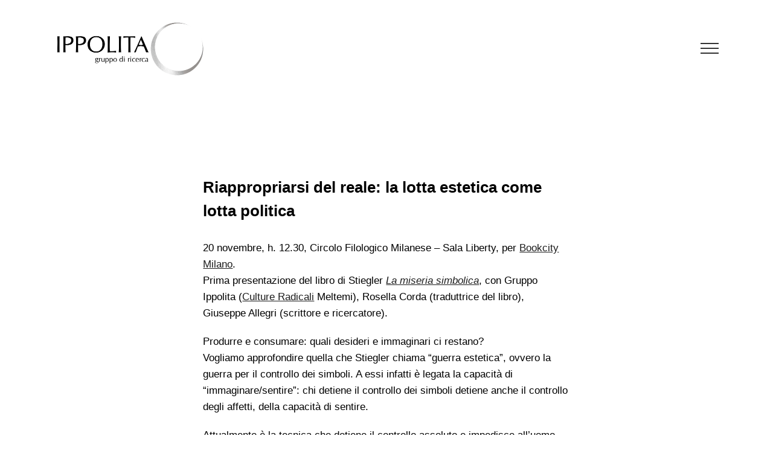

--- FILE ---
content_type: text/html; charset=UTF-8
request_url: https://www.ippolita.net/presentazione-stiegler-la-miseria-simbolica-bookcity/
body_size: 16903
content:
<!DOCTYPE html>
<html class="avada-html-layout-wide avada-html-header-position-top" lang="it-IT" prefix="og: http://ogp.me/ns# article: http://ogp.me/ns/article#" prefix="og: http://ogp.me/ns# fb: http://ogp.me/ns/fb#">
<head>
	<meta http-equiv="X-UA-Compatible" content="IE=edge" />
	<meta http-equiv="Content-Type" content="text/html; charset=utf-8"/>
	<meta name="viewport" content="width=device-width, initial-scale=1" />
	<meta name='robots' content='index, follow, max-image-preview:large, max-snippet:-1, max-video-preview:-1' />

	<!-- This site is optimized with the Yoast SEO plugin v26.8 - https://yoast.com/product/yoast-seo-wordpress/ -->
	<title>Presentazione Stiegler La miseria simbolica</title>
	<meta name="description" content="presentazione del libro di Stiegler La miseria simbolica, con Gruppo Ippolita. Produrre e consumare: quali desideri e immaginari ci restano?" />
	<link rel="canonical" href="https://www.ippolita.net/presentazione-stiegler-la-miseria-simbolica-bookcity/" />
	<meta property="og:locale" content="it_IT" />
	<meta property="og:type" content="article" />
	<meta property="og:title" content="Presentazione Stiegler La miseria simbolica" />
	<meta property="og:description" content="presentazione del libro di Stiegler La miseria simbolica, con Gruppo Ippolita. Produrre e consumare: quali desideri e immaginari ci restano?" />
	<meta property="og:url" content="https://www.ippolita.net/presentazione-stiegler-la-miseria-simbolica-bookcity/" />
	<meta property="og:site_name" content="Ippolita" />
	<meta property="article:publisher" content="https://www.facebook.com/perlerassegnadimateriali" />
	<meta property="article:published_time" content="2021-11-17T10:37:10+00:00" />
	<meta property="article:modified_time" content="2022-05-24T11:50:09+00:00" />
	<meta property="og:image" content="https://www.ippolita.net/wp-content/uploads/2021/11/COVER-cultura-stiegler-la-miseria-simbolica-500x750-1.jpg" />
	<meta property="og:image:width" content="500" />
	<meta property="og:image:height" content="750" />
	<meta property="og:image:type" content="image/jpeg" />
	<meta name="author" content="Ippolita" />
	<meta name="twitter:card" content="summary_large_image" />
	<meta name="twitter:label1" content="Scritto da" />
	<meta name="twitter:data1" content="Ippolita" />
	<meta name="twitter:label2" content="Tempo di lettura stimato" />
	<meta name="twitter:data2" content="2 minuti" />
	<script type="application/ld+json" class="yoast-schema-graph">{"@context":"https://schema.org","@graph":[{"@type":"Article","@id":"https://www.ippolita.net/presentazione-stiegler-la-miseria-simbolica-bookcity/#article","isPartOf":{"@id":"https://www.ippolita.net/presentazione-stiegler-la-miseria-simbolica-bookcity/"},"author":{"name":"Ippolita","@id":"https://www.ippolita.net/#/schema/person/e922c8554b02df4c9b2c4aee5a3479ec"},"headline":"Presentazione Stiegler La miseria simbolica. Sabato 20 Novembre, Bookcity, Circolo Filologico (2021)","datePublished":"2021-11-17T10:37:10+00:00","dateModified":"2022-05-24T11:50:09+00:00","mainEntityOfPage":{"@id":"https://www.ippolita.net/presentazione-stiegler-la-miseria-simbolica-bookcity/"},"wordCount":883,"commentCount":5,"publisher":{"@id":"https://www.ippolita.net/#organization"},"image":{"@id":"https://www.ippolita.net/presentazione-stiegler-la-miseria-simbolica-bookcity/#primaryimage"},"thumbnailUrl":"https://www.ippolita.net/wp-content/uploads/2021/11/COVER-cultura-stiegler-la-miseria-simbolica-500x750-1.jpg","keywords":["conduzione","conferenza","presentazione di altro autore"],"articleSection":["LEZIONI E INCONTRI"],"inLanguage":"it-IT","potentialAction":[{"@type":"CommentAction","name":"Comment","target":["https://www.ippolita.net/presentazione-stiegler-la-miseria-simbolica-bookcity/#respond"]}]},{"@type":"WebPage","@id":"https://www.ippolita.net/presentazione-stiegler-la-miseria-simbolica-bookcity/","url":"https://www.ippolita.net/presentazione-stiegler-la-miseria-simbolica-bookcity/","name":"Presentazione Stiegler La miseria simbolica","isPartOf":{"@id":"https://www.ippolita.net/#website"},"primaryImageOfPage":{"@id":"https://www.ippolita.net/presentazione-stiegler-la-miseria-simbolica-bookcity/#primaryimage"},"image":{"@id":"https://www.ippolita.net/presentazione-stiegler-la-miseria-simbolica-bookcity/#primaryimage"},"thumbnailUrl":"https://www.ippolita.net/wp-content/uploads/2021/11/COVER-cultura-stiegler-la-miseria-simbolica-500x750-1.jpg","datePublished":"2021-11-17T10:37:10+00:00","dateModified":"2022-05-24T11:50:09+00:00","description":"presentazione del libro di Stiegler La miseria simbolica, con Gruppo Ippolita. Produrre e consumare: quali desideri e immaginari ci restano?","breadcrumb":{"@id":"https://www.ippolita.net/presentazione-stiegler-la-miseria-simbolica-bookcity/#breadcrumb"},"inLanguage":"it-IT","potentialAction":[{"@type":"ReadAction","target":["https://www.ippolita.net/presentazione-stiegler-la-miseria-simbolica-bookcity/"]}]},{"@type":"ImageObject","inLanguage":"it-IT","@id":"https://www.ippolita.net/presentazione-stiegler-la-miseria-simbolica-bookcity/#primaryimage","url":"https://www.ippolita.net/wp-content/uploads/2021/11/COVER-cultura-stiegler-la-miseria-simbolica-500x750-1.jpg","contentUrl":"https://www.ippolita.net/wp-content/uploads/2021/11/COVER-cultura-stiegler-la-miseria-simbolica-500x750-1.jpg","width":500,"height":750,"caption":"Presentazione Stiegler La miseria simbolica gruppo ippolita"},{"@type":"BreadcrumbList","@id":"https://www.ippolita.net/presentazione-stiegler-la-miseria-simbolica-bookcity/#breadcrumb","itemListElement":[{"@type":"ListItem","position":1,"name":"Home","item":"https://www.ippolita.net/"},{"@type":"ListItem","position":2,"name":"Presentazione Stiegler La miseria simbolica. Sabato 20 Novembre, Bookcity, Circolo Filologico (2021)"}]},{"@type":"WebSite","@id":"https://www.ippolita.net/#website","url":"https://www.ippolita.net/","name":"Ippolita","description":"gruppo di ricerca indipendente","publisher":{"@id":"https://www.ippolita.net/#organization"},"potentialAction":[{"@type":"SearchAction","target":{"@type":"EntryPoint","urlTemplate":"https://www.ippolita.net/?s={search_term_string}"},"query-input":{"@type":"PropertyValueSpecification","valueRequired":true,"valueName":"search_term_string"}}],"inLanguage":"it-IT"},{"@type":"Organization","@id":"https://www.ippolita.net/#organization","name":"Ippolita","url":"https://www.ippolita.net/","logo":{"@type":"ImageObject","inLanguage":"it-IT","@id":"https://www.ippolita.net/#/schema/logo/image/","url":"https://beta.ippolita.net/wp-content/uploads/2019/11/logo5-copia.png","contentUrl":"https://beta.ippolita.net/wp-content/uploads/2019/11/logo5-copia.png","width":250,"height":98,"caption":"Ippolita"},"image":{"@id":"https://www.ippolita.net/#/schema/logo/image/"},"sameAs":["https://www.facebook.com/perlerassegnadimateriali","https://it.wikipedia.org/wiki/Ippolita_(gruppo)"]},{"@type":"Person","@id":"https://www.ippolita.net/#/schema/person/e922c8554b02df4c9b2c4aee5a3479ec","name":"Ippolita","image":{"@type":"ImageObject","inLanguage":"it-IT","@id":"https://www.ippolita.net/#/schema/person/image/","url":"https://secure.gravatar.com/avatar/434cf71cbb6999ddaf841cdd1c8d14202044a481fc6d3337f66b1ac9f4f326b5?s=96&d=mm&r=g","contentUrl":"https://secure.gravatar.com/avatar/434cf71cbb6999ddaf841cdd1c8d14202044a481fc6d3337f66b1ac9f4f326b5?s=96&d=mm&r=g","caption":"Ippolita"}}]}</script>
	<!-- / Yoast SEO plugin. -->


<link rel="alternate" type="application/rss+xml" title="Ippolita &raquo; Feed" href="https://www.ippolita.net/feed/" />
<link rel="alternate" type="application/rss+xml" title="Ippolita &raquo; Feed dei commenti" href="https://www.ippolita.net/comments/feed/" />
					<link rel="shortcut icon" href="https://www.ippolita.net/wp-content/uploads/2020/05/favicon2_1.png" type="image/x-icon" />
		
		
		
				<link rel="alternate" type="application/rss+xml" title="Ippolita &raquo; Presentazione Stiegler La miseria simbolica. Sabato 20 Novembre, Bookcity, Circolo Filologico (2021) Feed dei commenti" href="https://www.ippolita.net/presentazione-stiegler-la-miseria-simbolica-bookcity/feed/" />
<link rel="alternate" title="oEmbed (JSON)" type="application/json+oembed" href="https://www.ippolita.net/wp-json/oembed/1.0/embed?url=https%3A%2F%2Fwww.ippolita.net%2Fpresentazione-stiegler-la-miseria-simbolica-bookcity%2F" />
<link rel="alternate" title="oEmbed (XML)" type="text/xml+oembed" href="https://www.ippolita.net/wp-json/oembed/1.0/embed?url=https%3A%2F%2Fwww.ippolita.net%2Fpresentazione-stiegler-la-miseria-simbolica-bookcity%2F&#038;format=xml" />

		<meta property="og:title" content="Presentazione Stiegler La miseria simbolica. Sabato 20 Novembre, Bookcity, Circolo Filologico (2021)"/>
		<meta property="og:type" content="article"/>
		<meta property="og:url" content="https://www.ippolita.net/presentazione-stiegler-la-miseria-simbolica-bookcity/"/>
		<meta property="og:site_name" content="Ippolita"/>
		<meta property="og:description" content="Riappropriarsi del reale: la lotta estetica come lotta politica
20 novembre, h. 12.30, Circolo Filologico Milanese - Sala Liberty, per Bookcity Milano.
Prima presentazione del libro di Stiegler La miseria simbolica, con Gruppo Ippolita (Culture Radicali Meltemi), Rosella Corda (traduttrice del libro), Giuseppe Allegri (scrittore e ricercatore).

Produrre"/>

									<meta property="og:image" content="https://www.ippolita.net/wp-content/uploads/2021/11/COVER-cultura-stiegler-la-miseria-simbolica-500x750-1.jpg"/>
							<style id='wp-img-auto-sizes-contain-inline-css' type='text/css'>
img:is([sizes=auto i],[sizes^="auto," i]){contain-intrinsic-size:3000px 1500px}
/*# sourceURL=wp-img-auto-sizes-contain-inline-css */
</style>
<style id='wp-emoji-styles-inline-css' type='text/css'>

	img.wp-smiley, img.emoji {
		display: inline !important;
		border: none !important;
		box-shadow: none !important;
		height: 1em !important;
		width: 1em !important;
		margin: 0 0.07em !important;
		vertical-align: -0.1em !important;
		background: none !important;
		padding: 0 !important;
	}
/*# sourceURL=wp-emoji-styles-inline-css */
</style>
<style id='classic-theme-styles-inline-css' type='text/css'>
/*! This file is auto-generated */
.wp-block-button__link{color:#fff;background-color:#32373c;border-radius:9999px;box-shadow:none;text-decoration:none;padding:calc(.667em + 2px) calc(1.333em + 2px);font-size:1.125em}.wp-block-file__button{background:#32373c;color:#fff;text-decoration:none}
/*# sourceURL=/wp-includes/css/classic-themes.min.css */
</style>
<link rel="stylesheet" href="https://www.ippolita.net/wp-content/cache/minify/f6dbf.css" media="all" />

<script src="https://www.ippolita.net/wp-content/cache/minify/818c0.js"></script>


<link rel="https://api.w.org/" href="https://www.ippolita.net/wp-json/" /><link rel="alternate" title="JSON" type="application/json" href="https://www.ippolita.net/wp-json/wp/v2/posts/3858" /><link rel="EditURI" type="application/rsd+xml" title="RSD" href="https://www.ippolita.net/xmlrpc.php?rsd" />
<meta name="generator" content="WordPress 6.9" />
<link rel='shortlink' href='https://www.ippolita.net/?p=3858' />
<meta property="og:title" name="og:title" content="Presentazione Stiegler La miseria simbolica. Sabato 20 Novembre, Bookcity, Circolo Filologico (2021)" />
<meta property="og:type" name="og:type" content="article" />
<meta property="og:image" name="og:image" content="https://www.ippolita.net/wp-content/uploads/2021/11/COVER-cultura-stiegler-la-miseria-simbolica-500x750-1.jpg" />
<meta property="og:url" name="og:url" content="https://www.ippolita.net/presentazione-stiegler-la-miseria-simbolica-bookcity/" />
<meta property="og:locale" name="og:locale" content="it_IT" />
<meta property="og:site_name" name="og:site_name" content="Ippolita" />
<meta property="twitter:card" name="twitter:card" content="summary_large_image" />
<meta property="article:tag" name="article:tag" content="conduzione" />
<meta property="article:tag" name="article:tag" content="conferenza" />
<meta property="article:tag" name="article:tag" content="presentazione di altro autore" />
<meta property="article:section" name="article:section" content="LEZIONI E INCONTRI" />
<meta property="article:published_time" name="article:published_time" content="2021-11-17T11:37:10+01:00" />
<meta property="article:modified_time" name="article:modified_time" content="2022-05-24T13:50:09+02:00" />
<meta property="article:author" name="article:author" content="https://www.ippolita.net/author/serpente/" />
<style type="text/css" id="css-fb-visibility">@media screen and (max-width: 640px){.fusion-no-small-visibility{display:none !important;}body:not(.fusion-builder-ui-wireframe) .sm-text-align-center{text-align:center !important;}body:not(.fusion-builder-ui-wireframe) .sm-text-align-left{text-align:left !important;}body:not(.fusion-builder-ui-wireframe) .sm-text-align-right{text-align:right !important;}body:not(.fusion-builder-ui-wireframe) .sm-flex-align-center{justify-content:center !important;}body:not(.fusion-builder-ui-wireframe) .sm-flex-align-flex-start{justify-content:flex-start !important;}body:not(.fusion-builder-ui-wireframe) .sm-flex-align-flex-end{justify-content:flex-end !important;}body:not(.fusion-builder-ui-wireframe) .sm-mx-auto{margin-left:auto !important;margin-right:auto !important;}body:not(.fusion-builder-ui-wireframe) .sm-ml-auto{margin-left:auto !important;}body:not(.fusion-builder-ui-wireframe) .sm-mr-auto{margin-right:auto !important;}body:not(.fusion-builder-ui-wireframe) .fusion-absolute-position-small{position:absolute;top:auto;width:100%;}}@media screen and (min-width: 641px) and (max-width: 1024px){.fusion-no-medium-visibility{display:none !important;}body:not(.fusion-builder-ui-wireframe) .md-text-align-center{text-align:center !important;}body:not(.fusion-builder-ui-wireframe) .md-text-align-left{text-align:left !important;}body:not(.fusion-builder-ui-wireframe) .md-text-align-right{text-align:right !important;}body:not(.fusion-builder-ui-wireframe) .md-flex-align-center{justify-content:center !important;}body:not(.fusion-builder-ui-wireframe) .md-flex-align-flex-start{justify-content:flex-start !important;}body:not(.fusion-builder-ui-wireframe) .md-flex-align-flex-end{justify-content:flex-end !important;}body:not(.fusion-builder-ui-wireframe) .md-mx-auto{margin-left:auto !important;margin-right:auto !important;}body:not(.fusion-builder-ui-wireframe) .md-ml-auto{margin-left:auto !important;}body:not(.fusion-builder-ui-wireframe) .md-mr-auto{margin-right:auto !important;}body:not(.fusion-builder-ui-wireframe) .fusion-absolute-position-medium{position:absolute;top:auto;width:100%;}}@media screen and (min-width: 1025px){.fusion-no-large-visibility{display:none !important;}body:not(.fusion-builder-ui-wireframe) .lg-text-align-center{text-align:center !important;}body:not(.fusion-builder-ui-wireframe) .lg-text-align-left{text-align:left !important;}body:not(.fusion-builder-ui-wireframe) .lg-text-align-right{text-align:right !important;}body:not(.fusion-builder-ui-wireframe) .lg-flex-align-center{justify-content:center !important;}body:not(.fusion-builder-ui-wireframe) .lg-flex-align-flex-start{justify-content:flex-start !important;}body:not(.fusion-builder-ui-wireframe) .lg-flex-align-flex-end{justify-content:flex-end !important;}body:not(.fusion-builder-ui-wireframe) .lg-mx-auto{margin-left:auto !important;margin-right:auto !important;}body:not(.fusion-builder-ui-wireframe) .lg-ml-auto{margin-left:auto !important;}body:not(.fusion-builder-ui-wireframe) .lg-mr-auto{margin-right:auto !important;}body:not(.fusion-builder-ui-wireframe) .fusion-absolute-position-large{position:absolute;top:auto;width:100%;}}</style><style type="text/css">.recentcomments a{display:inline !important;padding:0 !important;margin:0 !important;}</style><style type="text/css" id="custom-background-css">
body.custom-background { background-color: #ffffff; }
</style>
			<style type="text/css" id="wp-custom-css">
			body {
    color: #000;
}

#reviews #comments > h2, #wrapper .meta, .fusion-blog-timeline-layout .fusion-timeline-date, .fusion-main-menu .fusion-custom-menu-item-contents, .fusion-rollover .price .amount, .post .post-content, .post-content blockquote, .project-content .project-info h4, .review blockquote div, .search input, .sidebar .jtwt, .sidebar .widget .recentcomments, .sidebar .widget_archive li, .sidebar .widget_categories li, .sidebar .widget_layered_nav li, .sidebar .widget_links li, .sidebar .widget_meta li, .sidebar .widget_nav_menu li, .sidebar .widget_pages li, .sidebar .widget_product_categories li, .sidebar .widget_recent_entries li, .title-row, body {
    color: #000;
}

article a {
	text-decoration:underline !important;
}		</style>
				<script type="text/javascript">
			var doc = document.documentElement;
			doc.setAttribute( 'data-useragent', navigator.userAgent );
		</script>
		
	<style id='global-styles-inline-css' type='text/css'>
:root{--wp--preset--aspect-ratio--square: 1;--wp--preset--aspect-ratio--4-3: 4/3;--wp--preset--aspect-ratio--3-4: 3/4;--wp--preset--aspect-ratio--3-2: 3/2;--wp--preset--aspect-ratio--2-3: 2/3;--wp--preset--aspect-ratio--16-9: 16/9;--wp--preset--aspect-ratio--9-16: 9/16;--wp--preset--color--black: #000000;--wp--preset--color--cyan-bluish-gray: #abb8c3;--wp--preset--color--white: #ffffff;--wp--preset--color--pale-pink: #f78da7;--wp--preset--color--vivid-red: #cf2e2e;--wp--preset--color--luminous-vivid-orange: #ff6900;--wp--preset--color--luminous-vivid-amber: #fcb900;--wp--preset--color--light-green-cyan: #7bdcb5;--wp--preset--color--vivid-green-cyan: #00d084;--wp--preset--color--pale-cyan-blue: #8ed1fc;--wp--preset--color--vivid-cyan-blue: #0693e3;--wp--preset--color--vivid-purple: #9b51e0;--wp--preset--gradient--vivid-cyan-blue-to-vivid-purple: linear-gradient(135deg,rgb(6,147,227) 0%,rgb(155,81,224) 100%);--wp--preset--gradient--light-green-cyan-to-vivid-green-cyan: linear-gradient(135deg,rgb(122,220,180) 0%,rgb(0,208,130) 100%);--wp--preset--gradient--luminous-vivid-amber-to-luminous-vivid-orange: linear-gradient(135deg,rgb(252,185,0) 0%,rgb(255,105,0) 100%);--wp--preset--gradient--luminous-vivid-orange-to-vivid-red: linear-gradient(135deg,rgb(255,105,0) 0%,rgb(207,46,46) 100%);--wp--preset--gradient--very-light-gray-to-cyan-bluish-gray: linear-gradient(135deg,rgb(238,238,238) 0%,rgb(169,184,195) 100%);--wp--preset--gradient--cool-to-warm-spectrum: linear-gradient(135deg,rgb(74,234,220) 0%,rgb(151,120,209) 20%,rgb(207,42,186) 40%,rgb(238,44,130) 60%,rgb(251,105,98) 80%,rgb(254,248,76) 100%);--wp--preset--gradient--blush-light-purple: linear-gradient(135deg,rgb(255,206,236) 0%,rgb(152,150,240) 100%);--wp--preset--gradient--blush-bordeaux: linear-gradient(135deg,rgb(254,205,165) 0%,rgb(254,45,45) 50%,rgb(107,0,62) 100%);--wp--preset--gradient--luminous-dusk: linear-gradient(135deg,rgb(255,203,112) 0%,rgb(199,81,192) 50%,rgb(65,88,208) 100%);--wp--preset--gradient--pale-ocean: linear-gradient(135deg,rgb(255,245,203) 0%,rgb(182,227,212) 50%,rgb(51,167,181) 100%);--wp--preset--gradient--electric-grass: linear-gradient(135deg,rgb(202,248,128) 0%,rgb(113,206,126) 100%);--wp--preset--gradient--midnight: linear-gradient(135deg,rgb(2,3,129) 0%,rgb(40,116,252) 100%);--wp--preset--font-size--small: 12.75px;--wp--preset--font-size--medium: 20px;--wp--preset--font-size--large: 25.5px;--wp--preset--font-size--x-large: 42px;--wp--preset--font-size--normal: 17px;--wp--preset--font-size--xlarge: 34px;--wp--preset--font-size--huge: 51px;--wp--preset--spacing--20: 0.44rem;--wp--preset--spacing--30: 0.67rem;--wp--preset--spacing--40: 1rem;--wp--preset--spacing--50: 1.5rem;--wp--preset--spacing--60: 2.25rem;--wp--preset--spacing--70: 3.38rem;--wp--preset--spacing--80: 5.06rem;--wp--preset--shadow--natural: 6px 6px 9px rgba(0, 0, 0, 0.2);--wp--preset--shadow--deep: 12px 12px 50px rgba(0, 0, 0, 0.4);--wp--preset--shadow--sharp: 6px 6px 0px rgba(0, 0, 0, 0.2);--wp--preset--shadow--outlined: 6px 6px 0px -3px rgb(255, 255, 255), 6px 6px rgb(0, 0, 0);--wp--preset--shadow--crisp: 6px 6px 0px rgb(0, 0, 0);}:where(.is-layout-flex){gap: 0.5em;}:where(.is-layout-grid){gap: 0.5em;}body .is-layout-flex{display: flex;}.is-layout-flex{flex-wrap: wrap;align-items: center;}.is-layout-flex > :is(*, div){margin: 0;}body .is-layout-grid{display: grid;}.is-layout-grid > :is(*, div){margin: 0;}:where(.wp-block-columns.is-layout-flex){gap: 2em;}:where(.wp-block-columns.is-layout-grid){gap: 2em;}:where(.wp-block-post-template.is-layout-flex){gap: 1.25em;}:where(.wp-block-post-template.is-layout-grid){gap: 1.25em;}.has-black-color{color: var(--wp--preset--color--black) !important;}.has-cyan-bluish-gray-color{color: var(--wp--preset--color--cyan-bluish-gray) !important;}.has-white-color{color: var(--wp--preset--color--white) !important;}.has-pale-pink-color{color: var(--wp--preset--color--pale-pink) !important;}.has-vivid-red-color{color: var(--wp--preset--color--vivid-red) !important;}.has-luminous-vivid-orange-color{color: var(--wp--preset--color--luminous-vivid-orange) !important;}.has-luminous-vivid-amber-color{color: var(--wp--preset--color--luminous-vivid-amber) !important;}.has-light-green-cyan-color{color: var(--wp--preset--color--light-green-cyan) !important;}.has-vivid-green-cyan-color{color: var(--wp--preset--color--vivid-green-cyan) !important;}.has-pale-cyan-blue-color{color: var(--wp--preset--color--pale-cyan-blue) !important;}.has-vivid-cyan-blue-color{color: var(--wp--preset--color--vivid-cyan-blue) !important;}.has-vivid-purple-color{color: var(--wp--preset--color--vivid-purple) !important;}.has-black-background-color{background-color: var(--wp--preset--color--black) !important;}.has-cyan-bluish-gray-background-color{background-color: var(--wp--preset--color--cyan-bluish-gray) !important;}.has-white-background-color{background-color: var(--wp--preset--color--white) !important;}.has-pale-pink-background-color{background-color: var(--wp--preset--color--pale-pink) !important;}.has-vivid-red-background-color{background-color: var(--wp--preset--color--vivid-red) !important;}.has-luminous-vivid-orange-background-color{background-color: var(--wp--preset--color--luminous-vivid-orange) !important;}.has-luminous-vivid-amber-background-color{background-color: var(--wp--preset--color--luminous-vivid-amber) !important;}.has-light-green-cyan-background-color{background-color: var(--wp--preset--color--light-green-cyan) !important;}.has-vivid-green-cyan-background-color{background-color: var(--wp--preset--color--vivid-green-cyan) !important;}.has-pale-cyan-blue-background-color{background-color: var(--wp--preset--color--pale-cyan-blue) !important;}.has-vivid-cyan-blue-background-color{background-color: var(--wp--preset--color--vivid-cyan-blue) !important;}.has-vivid-purple-background-color{background-color: var(--wp--preset--color--vivid-purple) !important;}.has-black-border-color{border-color: var(--wp--preset--color--black) !important;}.has-cyan-bluish-gray-border-color{border-color: var(--wp--preset--color--cyan-bluish-gray) !important;}.has-white-border-color{border-color: var(--wp--preset--color--white) !important;}.has-pale-pink-border-color{border-color: var(--wp--preset--color--pale-pink) !important;}.has-vivid-red-border-color{border-color: var(--wp--preset--color--vivid-red) !important;}.has-luminous-vivid-orange-border-color{border-color: var(--wp--preset--color--luminous-vivid-orange) !important;}.has-luminous-vivid-amber-border-color{border-color: var(--wp--preset--color--luminous-vivid-amber) !important;}.has-light-green-cyan-border-color{border-color: var(--wp--preset--color--light-green-cyan) !important;}.has-vivid-green-cyan-border-color{border-color: var(--wp--preset--color--vivid-green-cyan) !important;}.has-pale-cyan-blue-border-color{border-color: var(--wp--preset--color--pale-cyan-blue) !important;}.has-vivid-cyan-blue-border-color{border-color: var(--wp--preset--color--vivid-cyan-blue) !important;}.has-vivid-purple-border-color{border-color: var(--wp--preset--color--vivid-purple) !important;}.has-vivid-cyan-blue-to-vivid-purple-gradient-background{background: var(--wp--preset--gradient--vivid-cyan-blue-to-vivid-purple) !important;}.has-light-green-cyan-to-vivid-green-cyan-gradient-background{background: var(--wp--preset--gradient--light-green-cyan-to-vivid-green-cyan) !important;}.has-luminous-vivid-amber-to-luminous-vivid-orange-gradient-background{background: var(--wp--preset--gradient--luminous-vivid-amber-to-luminous-vivid-orange) !important;}.has-luminous-vivid-orange-to-vivid-red-gradient-background{background: var(--wp--preset--gradient--luminous-vivid-orange-to-vivid-red) !important;}.has-very-light-gray-to-cyan-bluish-gray-gradient-background{background: var(--wp--preset--gradient--very-light-gray-to-cyan-bluish-gray) !important;}.has-cool-to-warm-spectrum-gradient-background{background: var(--wp--preset--gradient--cool-to-warm-spectrum) !important;}.has-blush-light-purple-gradient-background{background: var(--wp--preset--gradient--blush-light-purple) !important;}.has-blush-bordeaux-gradient-background{background: var(--wp--preset--gradient--blush-bordeaux) !important;}.has-luminous-dusk-gradient-background{background: var(--wp--preset--gradient--luminous-dusk) !important;}.has-pale-ocean-gradient-background{background: var(--wp--preset--gradient--pale-ocean) !important;}.has-electric-grass-gradient-background{background: var(--wp--preset--gradient--electric-grass) !important;}.has-midnight-gradient-background{background: var(--wp--preset--gradient--midnight) !important;}.has-small-font-size{font-size: var(--wp--preset--font-size--small) !important;}.has-medium-font-size{font-size: var(--wp--preset--font-size--medium) !important;}.has-large-font-size{font-size: var(--wp--preset--font-size--large) !important;}.has-x-large-font-size{font-size: var(--wp--preset--font-size--x-large) !important;}
/*# sourceURL=global-styles-inline-css */
</style>
<style id='wp-block-library-inline-css' type='text/css'>
:root{--wp-block-synced-color:#7a00df;--wp-block-synced-color--rgb:122,0,223;--wp-bound-block-color:var(--wp-block-synced-color);--wp-editor-canvas-background:#ddd;--wp-admin-theme-color:#007cba;--wp-admin-theme-color--rgb:0,124,186;--wp-admin-theme-color-darker-10:#006ba1;--wp-admin-theme-color-darker-10--rgb:0,107,160.5;--wp-admin-theme-color-darker-20:#005a87;--wp-admin-theme-color-darker-20--rgb:0,90,135;--wp-admin-border-width-focus:2px}@media (min-resolution:192dpi){:root{--wp-admin-border-width-focus:1.5px}}.wp-element-button{cursor:pointer}:root .has-very-light-gray-background-color{background-color:#eee}:root .has-very-dark-gray-background-color{background-color:#313131}:root .has-very-light-gray-color{color:#eee}:root .has-very-dark-gray-color{color:#313131}:root .has-vivid-green-cyan-to-vivid-cyan-blue-gradient-background{background:linear-gradient(135deg,#00d084,#0693e3)}:root .has-purple-crush-gradient-background{background:linear-gradient(135deg,#34e2e4,#4721fb 50%,#ab1dfe)}:root .has-hazy-dawn-gradient-background{background:linear-gradient(135deg,#faaca8,#dad0ec)}:root .has-subdued-olive-gradient-background{background:linear-gradient(135deg,#fafae1,#67a671)}:root .has-atomic-cream-gradient-background{background:linear-gradient(135deg,#fdd79a,#004a59)}:root .has-nightshade-gradient-background{background:linear-gradient(135deg,#330968,#31cdcf)}:root .has-midnight-gradient-background{background:linear-gradient(135deg,#020381,#2874fc)}:root{--wp--preset--font-size--normal:16px;--wp--preset--font-size--huge:42px}.has-regular-font-size{font-size:1em}.has-larger-font-size{font-size:2.625em}.has-normal-font-size{font-size:var(--wp--preset--font-size--normal)}.has-huge-font-size{font-size:var(--wp--preset--font-size--huge)}.has-text-align-center{text-align:center}.has-text-align-left{text-align:left}.has-text-align-right{text-align:right}.has-fit-text{white-space:nowrap!important}#end-resizable-editor-section{display:none}.aligncenter{clear:both}.items-justified-left{justify-content:flex-start}.items-justified-center{justify-content:center}.items-justified-right{justify-content:flex-end}.items-justified-space-between{justify-content:space-between}.screen-reader-text{border:0;clip-path:inset(50%);height:1px;margin:-1px;overflow:hidden;padding:0;position:absolute;width:1px;word-wrap:normal!important}.screen-reader-text:focus{background-color:#ddd;clip-path:none;color:#444;display:block;font-size:1em;height:auto;left:5px;line-height:normal;padding:15px 23px 14px;text-decoration:none;top:5px;width:auto;z-index:100000}html :where(.has-border-color){border-style:solid}html :where([style*=border-top-color]){border-top-style:solid}html :where([style*=border-right-color]){border-right-style:solid}html :where([style*=border-bottom-color]){border-bottom-style:solid}html :where([style*=border-left-color]){border-left-style:solid}html :where([style*=border-width]){border-style:solid}html :where([style*=border-top-width]){border-top-style:solid}html :where([style*=border-right-width]){border-right-style:solid}html :where([style*=border-bottom-width]){border-bottom-style:solid}html :where([style*=border-left-width]){border-left-style:solid}html :where(img[class*=wp-image-]){height:auto;max-width:100%}:where(figure){margin:0 0 1em}html :where(.is-position-sticky){--wp-admin--admin-bar--position-offset:var(--wp-admin--admin-bar--height,0px)}@media screen and (max-width:600px){html :where(.is-position-sticky){--wp-admin--admin-bar--position-offset:0px}}
/*wp_block_styles_on_demand_placeholder:6971223d1c52f*/
/*# sourceURL=wp-block-library-inline-css */
</style>
<style id='wp-block-library-theme-inline-css' type='text/css'>
.wp-block-audio :where(figcaption){color:#555;font-size:13px;text-align:center}.is-dark-theme .wp-block-audio :where(figcaption){color:#ffffffa6}.wp-block-audio{margin:0 0 1em}.wp-block-code{border:1px solid #ccc;border-radius:4px;font-family:Menlo,Consolas,monaco,monospace;padding:.8em 1em}.wp-block-embed :where(figcaption){color:#555;font-size:13px;text-align:center}.is-dark-theme .wp-block-embed :where(figcaption){color:#ffffffa6}.wp-block-embed{margin:0 0 1em}.blocks-gallery-caption{color:#555;font-size:13px;text-align:center}.is-dark-theme .blocks-gallery-caption{color:#ffffffa6}:root :where(.wp-block-image figcaption){color:#555;font-size:13px;text-align:center}.is-dark-theme :root :where(.wp-block-image figcaption){color:#ffffffa6}.wp-block-image{margin:0 0 1em}.wp-block-pullquote{border-bottom:4px solid;border-top:4px solid;color:currentColor;margin-bottom:1.75em}.wp-block-pullquote :where(cite),.wp-block-pullquote :where(footer),.wp-block-pullquote__citation{color:currentColor;font-size:.8125em;font-style:normal;text-transform:uppercase}.wp-block-quote{border-left:.25em solid;margin:0 0 1.75em;padding-left:1em}.wp-block-quote cite,.wp-block-quote footer{color:currentColor;font-size:.8125em;font-style:normal;position:relative}.wp-block-quote:where(.has-text-align-right){border-left:none;border-right:.25em solid;padding-left:0;padding-right:1em}.wp-block-quote:where(.has-text-align-center){border:none;padding-left:0}.wp-block-quote.is-large,.wp-block-quote.is-style-large,.wp-block-quote:where(.is-style-plain){border:none}.wp-block-search .wp-block-search__label{font-weight:700}.wp-block-search__button{border:1px solid #ccc;padding:.375em .625em}:where(.wp-block-group.has-background){padding:1.25em 2.375em}.wp-block-separator.has-css-opacity{opacity:.4}.wp-block-separator{border:none;border-bottom:2px solid;margin-left:auto;margin-right:auto}.wp-block-separator.has-alpha-channel-opacity{opacity:1}.wp-block-separator:not(.is-style-wide):not(.is-style-dots){width:100px}.wp-block-separator.has-background:not(.is-style-dots){border-bottom:none;height:1px}.wp-block-separator.has-background:not(.is-style-wide):not(.is-style-dots){height:2px}.wp-block-table{margin:0 0 1em}.wp-block-table td,.wp-block-table th{word-break:normal}.wp-block-table :where(figcaption){color:#555;font-size:13px;text-align:center}.is-dark-theme .wp-block-table :where(figcaption){color:#ffffffa6}.wp-block-video :where(figcaption){color:#555;font-size:13px;text-align:center}.is-dark-theme .wp-block-video :where(figcaption){color:#ffffffa6}.wp-block-video{margin:0 0 1em}:root :where(.wp-block-template-part.has-background){margin-bottom:0;margin-top:0;padding:1.25em 2.375em}
/*# sourceURL=/wp-includes/css/dist/block-library/theme.min.css */
</style>
</head>

<body class="wp-singular post-template-default single single-post postid-3858 single-format-standard custom-background wp-theme-Avada fusion-image-hovers fusion-pagination-sizing fusion-button_type-flat fusion-button_span-no fusion-button_gradient-linear avada-image-rollover-circle-yes avada-image-rollover-no fusion-body ltr fusion-sticky-header no-mobile-slidingbar no-mobile-totop avada-has-rev-slider-styles fusion-disable-outline fusion-sub-menu-fade mobile-logo-pos-center layout-wide-mode avada-has-boxed-modal-shadow-none layout-scroll-offset-full avada-has-zero-margin-offset-top fusion-top-header menu-text-align-center mobile-menu-design-modern fusion-show-pagination-text fusion-header-layout-v6 avada-responsive avada-footer-fx-none avada-menu-highlight-style-bar fusion-search-form-classic fusion-main-menu-search-overlay fusion-avatar-square avada-sticky-shrinkage avada-dropdown-styles avada-blog-layout-grid avada-blog-archive-layout-medium avada-header-shadow-no avada-menu-icon-position-left avada-has-megamenu-shadow avada-has-mainmenu-dropdown-divider avada-has-breadcrumb-mobile-hidden avada-has-titlebar-bar_and_content avada-header-top-bg-not-opaque avada-content-bg-not-opaque avada-has-pagination-padding avada-flyout-menu-direction-fade avada-ec-views-v1" >
		<a class="skip-link screen-reader-text" href="#content">Salta al contenuto</a>

	<div id="boxed-wrapper">
		<div class="fusion-sides-frame"></div>
		<div id="wrapper" class="fusion-wrapper">
			<div id="home" style="position:relative;top:-1px;"></div>
			
				
			<header class="fusion-header-wrapper">
				<div class="fusion-header-v6 fusion-logo-alignment fusion-logo-center fusion-sticky-menu- fusion-sticky-logo-1 fusion-mobile-logo-1  fusion-header-has-flyout-menu">
					<div class="fusion-header-sticky-height"></div>
<div class="fusion-header">
	<div class="fusion-row">
		<div class="fusion-header-v6-content fusion-header-has-flyout-menu-content">
				<div class="fusion-logo" data-margin-top="31px" data-margin-bottom="31px" data-margin-left="0px" data-margin-right="0px">
			<a class="fusion-logo-link"  href="https://www.ippolita.net/" >

						<!-- standard logo -->
			<img src="https://www.ippolita.net/wp-content/uploads/2019/11/logo5.png" srcset="https://www.ippolita.net/wp-content/uploads/2019/11/logo5.png 1x, https://www.ippolita.net/wp-content/uploads/2019/11/logo5.png 2x" width="500" height="195" style="max-height:195px;height:auto;" alt="Ippolita Logo" data-retina_logo_url="https://www.ippolita.net/wp-content/uploads/2019/11/logo5.png" class="fusion-standard-logo" />

											<!-- mobile logo -->
				<img src="https://www.ippolita.net/wp-content/uploads/2019/11/logo5.png" srcset="https://www.ippolita.net/wp-content/uploads/2019/11/logo5.png 1x, https://www.ippolita.net/wp-content/uploads/2019/11/logo5.png 2x" width="500" height="195" style="max-height:195px;height:auto;" alt="Ippolita Logo" data-retina_logo_url="https://www.ippolita.net/wp-content/uploads/2019/11/logo5.png" class="fusion-mobile-logo" />
			
											<!-- sticky header logo -->
				<img src="https://www.ippolita.net/wp-content/uploads/2019/11/logo5-copia.png" srcset="https://www.ippolita.net/wp-content/uploads/2019/11/logo5-copia.png 1x, https://www.ippolita.net/wp-content/uploads/2019/11/logo5-copia.png 2x" width="250" height="98" style="max-height:98px;height:auto;" alt="Ippolita Logo" data-retina_logo_url="https://www.ippolita.net/wp-content/uploads/2019/11/logo5-copia.png" class="fusion-sticky-logo" />
					</a>
		</div>
			<div class="fusion-flyout-menu-icons">
				
				
				
				<a class="fusion-flyout-menu-toggle" aria-hidden="true" aria-label="Attiva/disattiva menu" href="#">
					<div class="fusion-toggle-icon-line"></div>
					<div class="fusion-toggle-icon-line"></div>
					<div class="fusion-toggle-icon-line"></div>
				</a>
			</div>
		</div>

		<div class="fusion-main-menu fusion-flyout-menu" role="navigation" aria-label="Main Menu">
			<ul id="menu-main" class="fusion-menu"><li  id="menu-item-5201"  class="menu-item menu-item-type-post_type menu-item-object-page menu-item-home menu-item-5201"  data-item-id="5201"><a  href="https://www.ippolita.net/" class="fusion-bar-highlight"><span class="menu-text">home</span></a></li><li  id="menu-item-99"  class="menu-item menu-item-type-post_type menu-item-object-page menu-item-99"  data-item-id="99"><a  href="https://www.ippolita.net/chi/" class="fusion-bar-highlight"><span class="menu-text">chi siamo</span></a></li><li  id="menu-item-40"  class="menu-item menu-item-type-post_type menu-item-object-page menu-item-40"  data-item-id="40"><a  href="https://www.ippolita.net/libri/" class="fusion-bar-highlight"><span class="menu-text">i nostri libri</span></a></li><li  id="menu-item-5092"  class="menu-item menu-item-type-post_type menu-item-object-page menu-item-5092"  data-item-id="5092"><a  href="https://www.ippolita.net/lezioni-e-incontri/" class="fusion-bar-highlight"><span class="menu-text">lezioni e incontri</span></a></li><li  id="menu-item-2146"  class="menu-item menu-item-type-custom menu-item-object-custom menu-item-2146"  data-item-id="2146"><a  target="_blank" rel="noopener noreferrer" href="http://www.meltemieditore.it/collana/culture-radicali/" class="fusion-bar-highlight"><span class="menu-text">collana culture radicali</span></a></li><li  id="menu-item-5094"  class="menu-item menu-item-type-custom menu-item-object-custom menu-item-5094"  data-item-id="5094"><a  target="_blank" rel="noopener noreferrer" href="https://www.mimesisedizioni.it/catalogo/collana/854" class="fusion-bar-highlight"><span class="menu-text">collana selene</span></a></li><li  id="menu-item-5108"  class="menu-item menu-item-type-post_type menu-item-object-page menu-item-5108"  data-item-id="5108"><a  href="https://www.ippolita.net/perle-rassegna-di-materiali/" class="fusion-bar-highlight"><span class="menu-text">perle</span></a></li><li  id="menu-item-233"  class="menu-item menu-item-type-post_type menu-item-object-page menu-item-233 fusion-flyout-menu-item-last"  data-item-id="233"><a  href="https://www.ippolita.net/contatti/" class="fusion-bar-highlight"><span class="menu-text">contatti</span></a></li></ul>		</div>

		
		<div class="fusion-flyout-menu-bg"></div>
	</div>
</div>
				</div>
				<div class="fusion-clearfix"></div>
			</header>
							
						<div id="sliders-container" class="fusion-slider-visibility">
					</div>
				
				
			
			<div class="avada-page-titlebar-wrapper" role="banner">
	<div class="fusion-page-title-bar fusion-page-title-bar-breadcrumbs fusion-page-title-bar-center">
		<div class="fusion-page-title-row">
			<div class="fusion-page-title-wrapper">
				<div class="fusion-page-title-captions">

					
																
				</div>

				
			</div>
		</div>
	</div>
</div>

						<main id="main" class="clearfix ">
				<div class="fusion-row" style="">

<section id="content" style="width: 100%;">
	
					<article id="post-3858" class="post post-3858 type-post status-publish format-standard has-post-thumbnail hentry category-lezioni-e-incontri tag-conduzione tag-conferenza tag-presentazione-di-altro-autore">
										<span class="entry-title" style="display: none;">Presentazione Stiegler La miseria simbolica. Sabato 20 Novembre, Bookcity, Circolo Filologico (2021)</span>
			
				
						<div class="post-content">
				<div class="fusion-fullwidth fullwidth-box fusion-builder-row-1 nonhundred-percent-fullwidth non-hundred-percent-height-scrolling" style="background-color: rgba(255,255,255,0);background-position: center center;background-repeat: no-repeat;padding-top:0px;padding-right:0px;padding-bottom:0px;padding-left:0px;margin-bottom: 0px;margin-top: 0px;border-width: 0px 0px 0px 0px;border-color:rgba(234,234,234,0);border-style:solid;" ><div class="fusion-builder-row fusion-row"><div class="fusion-layout-column fusion_builder_column fusion-builder-column-0 fusion_builder_column_1_5 1_5 fusion-one-fifth fusion-column-first" style="width:20%;width:calc(20% - ( ( 4% + 4% ) * 0.2 ) );margin-right: 4%;margin-top:0px;margin-bottom:20px;"><div class="fusion-column-wrapper fusion-flex-column-wrapper-legacy" style="background-position:left top;background-repeat:no-repeat;-webkit-background-size:cover;-moz-background-size:cover;-o-background-size:cover;background-size:cover;padding: 0px 0px 0px 0px;"><div class="fusion-clearfix"></div></div></div><div class="fusion-layout-column fusion_builder_column fusion-builder-column-1 fusion_builder_column_3_5 3_5 fusion-three-fifth" style="width:60%;width:calc(60% - ( ( 4% + 4% ) * 0.6 ) );margin-right: 4%;margin-top:0px;margin-bottom:20px;"><div class="fusion-column-wrapper fusion-flex-column-wrapper-legacy" style="background-position:left top;background-repeat:no-repeat;-webkit-background-size:cover;-moz-background-size:cover;-o-background-size:cover;background-size:cover;padding: 0px 0px 0px 0px;"><div class="fusion-sep-clear"></div><div class="fusion-separator fusion-full-width-sep" style="margin-left: auto;margin-right: auto;margin-top:20px;width:100%;"></div><div class="fusion-sep-clear"></div><div class="fusion-sep-clear"></div><div class="fusion-separator fusion-full-width-sep" style="margin-left: auto;margin-right: auto;margin-top:20px;width:100%;"></div><div class="fusion-sep-clear"></div><div class="fusion-text fusion-text-1"><h2>Riappropriarsi del reale: la lotta estetica come lotta politica</h2>
<p>20 novembre, h. 12.30, Circolo Filologico Milanese &#8211; Sala Liberty, per <a href="https://bookcitymilano.it/eventi/2021/riappropriarsi-del-reale" target="_blank" rel="noopener">Bookcity Milano</a>.<br />
Prima presentazione del libro di Stiegler <a href="https://www.meltemieditore.it/catalogo/la-miseria-simbolica/"><em>La miseria simbolica</em></a>, con Gruppo Ippolita (<a href="https://www.meltemieditore.it/collana/culture-radicali/" target="_blank" rel="noopener">Culture Radicali</a> Meltemi), Rosella Corda (traduttrice del libro), Giuseppe Allegri (scrittore e ricercatore).</p>
<p>Produrre e consumare: quali desideri e immaginari ci restano?<br />
Vogliamo approfondire quella che Stiegler chiama “guerra estetica”, ovvero la guerra per il controllo dei simboli. A essi infatti è legata la capacità di “immaginare/sentire”: chi detiene il controllo dei simboli detiene anche il controllo degli affetti, della capacità di sentire.</p>
<p>Attualmente è la tecnica che detiene il controllo assoluto e impedisce all’uomo d’identificarsi (nel senso simondoniano del termine): è così che “io” e “noi” vengono annullati a favore di un “sì” generale e generico attraverso cui è possibile essere soltanto dei meri consumatori passivi.<br />
Sebbene i simboli oggi rappresentino le catene in cui siamo intrappolati, è sempre attraverso loro stessi che si trova la strada della libertà. Ed è proprio su questa strada che Bernard Stiegler c’invita a camminare.</p>
<p>Necessaria iscrizione tramite questo link:<br />
<a href="https://events.tocket.org/Riappropriarsi-del-reale-la-lotta-estetica-come-lotta-politica">https://events.tocket.org/Riappropriarsi-del-reale-la-lotta-estetica-come-lotta-politica</a><br />
La miseria simbolica. 1. L&#8217;epoca della iperindustrializzazione, Bernard Stiegler</p>
</div><div class="fusion-sep-clear"></div><div class="fusion-separator fusion-full-width-sep" style="margin-left: auto;margin-right: auto;margin-top:20px;width:100%;"></div><div class="fusion-sep-clear"></div><div class="imageframe-align-center"><span class=" fusion-imageframe imageframe-none imageframe-1 hover-type-none"><img fetchpriority="high" decoding="async" width="500" height="750" alt="Presentazione Stiegler La miseria simbolica gruppo ippolita" title="COVER-cultura-stiegler-la-miseria-simbolica-500&#215;750" src="https://beta.ippolita.net/wp-content/uploads/2021/11/COVER-cultura-stiegler-la-miseria-simbolica-500x750-1.jpg" class="img-responsive wp-image-3859" srcset="https://www.ippolita.net/wp-content/uploads/2021/11/COVER-cultura-stiegler-la-miseria-simbolica-500x750-1-200x300.jpg 200w, https://www.ippolita.net/wp-content/uploads/2021/11/COVER-cultura-stiegler-la-miseria-simbolica-500x750-1-400x600.jpg 400w, https://www.ippolita.net/wp-content/uploads/2021/11/COVER-cultura-stiegler-la-miseria-simbolica-500x750-1.jpg 500w" sizes="(max-width: 800px) 100vw, 500px" /></span></div><div class="fusion-sep-clear"></div><div class="fusion-separator fusion-full-width-sep" style="margin-left: auto;margin-right: auto;margin-top:20px;width:100%;"></div><div class="fusion-sep-clear"></div><div class="fusion-clearfix"></div></div></div><div class="fusion-layout-column fusion_builder_column fusion-builder-column-2 fusion_builder_column_1_5 1_5 fusion-one-fifth fusion-column-last" style="width:20%;width:calc(20% - ( ( 4% + 4% ) * 0.2 ) );margin-top:0px;margin-bottom:20px;"><div class="fusion-column-wrapper fusion-flex-column-wrapper-legacy" style="background-position:left top;background-repeat:no-repeat;-webkit-background-size:cover;-moz-background-size:cover;-o-background-size:cover;background-size:cover;padding: 0px 0px 0px 0px;"><div class="fusion-clearfix"></div></div></div></div></div>
							</div>

												<div class="fusion-meta-info"><div class="fusion-meta-info-wrapper"><span class="vcard rich-snippet-hidden"><span class="fn"><a href="https://www.ippolita.net/author/serpente/" title="Articoli scritti da Ippolita" rel="author">Ippolita</a></span></span><span class="updated rich-snippet-hidden">2022-05-24T13:50:09+02:00</span>Categorie: <a href="https://www.ippolita.net/category/lezioni-e-incontri/" rel="category tag">LEZIONI E INCONTRI</a><span class="fusion-inline-sep">|</span><span class="meta-tags">Tag: <a href="https://www.ippolita.net/tag/conduzione/" rel="tag">conduzione</a>, <a href="https://www.ippolita.net/tag/conferenza/" rel="tag">conferenza</a>, <a href="https://www.ippolita.net/tag/presentazione-di-altro-autore/" rel="tag">presentazione di altro autore</a></span><span class="fusion-inline-sep">|</span></div></div>																								<section class="related-posts single-related-posts">
				<div class="fusion-title fusion-title-size-two sep-none fusion-sep-none" style="margin-top:0px;margin-bottom:31px;">
				<h2 class="title-heading-left" style="margin:0;">
					Post correlati				</h2>
			</div>
			
	
	
	
					<div class="fusion-carousel" data-imagesize="fixed" data-metacontent="no" data-autoplay="no" data-touchscroll="no" data-columns="4" data-itemmargin="44px" data-itemwidth="180" data-scrollitems="">
		<div class="fusion-carousel-positioner">
			<ul class="fusion-carousel-holder">
																							<li class="fusion-carousel-item">
						<div class="fusion-carousel-item-wrapper">
							<div  class="fusion-image-wrapper fusion-image-size-fixed" aria-haspopup="true">
							<a href="https://www.ippolita.net/lesercito-dei-bravi-ragazzi-webinar-domenica-20-luglio/" aria-label="L&#8217;esercito dei bravi ragazzi Webinar Domenica 20 Luglio">
								<img src="https://www.ippolita.net/wp-content/uploads/2025/07/2823853-500x383.png" srcset="https://www.ippolita.net/wp-content/uploads/2025/07/2823853-500x383.png 1x, https://www.ippolita.net/wp-content/uploads/2025/07/2823853-500x383@2x.png 2x" width="500" height="383" alt="L&#8217;esercito dei bravi ragazzi Webinar Domenica 20 Luglio" />
				</a>
							</div>
													</div><!-- fusion-carousel-item-wrapper -->
					</li>
																			<li class="fusion-carousel-item">
						<div class="fusion-carousel-item-wrapper">
							<div  class="fusion-image-wrapper fusion-image-size-fixed" aria-haspopup="true">
							<a href="https://www.ippolita.net/limpero-della-normalita-a-cura-di-ippolita/" aria-label="L&#8217;impero della Normalità a cura di Ippolita">
								<img src="https://www.ippolita.net/wp-content/uploads/2025/07/chapman4-scaled-500x383.jpg" srcset="https://www.ippolita.net/wp-content/uploads/2025/07/chapman4-scaled-500x383.jpg 1x, https://www.ippolita.net/wp-content/uploads/2025/07/chapman4-scaled-500x383@2x.jpg 2x" width="500" height="383" alt="L&#8217;impero della Normalità a cura di Ippolita" />
				</a>
							</div>
													</div><!-- fusion-carousel-item-wrapper -->
					</li>
																			<li class="fusion-carousel-item">
						<div class="fusion-carousel-item-wrapper">
							<div  class="fusion-image-wrapper fusion-image-size-fixed" aria-haspopup="true">
							<a href="https://www.ippolita.net/materialismo-magico-le-alleanze-dei-corpi-settembre-2024/" aria-label="Materialismo Magico Le Alleanze dei Corpi Settembre 2024 (trascrizione)">
								<img src="https://www.ippolita.net/wp-content/uploads/2025/07/2823854-500x383.png" srcset="https://www.ippolita.net/wp-content/uploads/2025/07/2823854-500x383.png 1x, https://www.ippolita.net/wp-content/uploads/2025/07/2823854-500x383@2x.png 2x" width="500" height="383" alt="Materialismo Magico Le Alleanze dei Corpi Settembre 2024 (trascrizione)" />
				</a>
							</div>
													</div><!-- fusion-carousel-item-wrapper -->
					</li>
																			<li class="fusion-carousel-item">
						<div class="fusion-carousel-item-wrapper">
							<div  class="fusion-image-wrapper fusion-image-size-fixed" aria-haspopup="true">
							<a href="https://www.ippolita.net/ippolita-e-acid-horizon-fuga-dalla-distopia-del-controllo-giovedi-10-luglio-milano/" aria-label="Ippolita e Acid Horizon Fuga dalla distopia del controllo, Giovedi 10 Luglio 2025, Milano">
								<img src="https://www.ippolita.net/wp-content/uploads/2025/07/Senza-titolo-500x383.jpeg" srcset="https://www.ippolita.net/wp-content/uploads/2025/07/Senza-titolo-500x383.jpeg 1x, https://www.ippolita.net/wp-content/uploads/2025/07/Senza-titolo-500x383@2x.jpeg 2x" width="500" height="383" alt="Ippolita e Acid Horizon Fuga dalla distopia del controllo, Giovedi 10 Luglio 2025, Milano" />
				</a>
							</div>
													</div><!-- fusion-carousel-item-wrapper -->
					</li>
																			<li class="fusion-carousel-item">
						<div class="fusion-carousel-item-wrapper">
							<div  class="fusion-image-wrapper fusion-image-size-fixed" aria-haspopup="true">
							<a href="https://www.ippolita.net/algorhythmn-blues-uno-sguardo-critico/" aria-label="Algorhythm’n blues uno sguardo critico sulla tecnologia, Venerdi 27 Giugno 2025, Firenze">
								<img src="https://www.ippolita.net/wp-content/uploads/2025/06/download1-500x383.jpeg" srcset="https://www.ippolita.net/wp-content/uploads/2025/06/download1-500x383.jpeg 1x, https://www.ippolita.net/wp-content/uploads/2025/06/download1-500x383@2x.jpeg 2x" width="500" height="383" alt="Algorhythm’n blues uno sguardo critico sulla tecnologia, Venerdi 27 Giugno 2025, Firenze" />
				</a>
							</div>
													</div><!-- fusion-carousel-item-wrapper -->
					</li>
							</ul><!-- fusion-carousel-holder -->
						<div class="fusion-carousel-nav"><button class="fusion-nav-prev" aria-label="Precedente"></button><button class="fusion-nav-next" aria-label="Prossimo"></button></div>
		</div><!-- fusion-carousel-positioner -->
	</div><!-- fusion-carousel -->
</section><!-- related-posts -->


																	</article>
	</section>
						
					</div>  <!-- fusion-row -->
				</main>  <!-- #main -->
				
				
								
					
		<div class="fusion-footer">
					
	<footer class="fusion-footer-widget-area fusion-widget-area">
		<div class="fusion-row">
			<div class="fusion-columns fusion-columns-4 fusion-widget-area">
				
																									<div class="fusion-column col-lg-3 col-md-3 col-sm-3">
							<section id="text-2" class="fusion-footer-widget-column widget widget_text" style="border-style: solid;border-color:transparent;border-width:0px;">			<div class="textwidget"><p><img decoding="async" class="alignnone  wp-image-5135" src="https://beta.ippolita.net/wp-content/uploads/2023/07/logo-footer-2.png" alt="ippolita" width="184" height="72" srcset="https://www.ippolita.net/wp-content/uploads/2023/07/logo-footer-2-200x78.png 200w, https://www.ippolita.net/wp-content/uploads/2023/07/logo-footer-2-300x117.png 300w, https://www.ippolita.net/wp-content/uploads/2023/07/logo-footer-2-400x156.png 400w, https://www.ippolita.net/wp-content/uploads/2023/07/logo-footer-2.png 500w" sizes="(max-width: 184px) 100vw, 184px" /><br />
<span class="Grek" lang="grc-Grek">παραχαράττειν τὸ νόμισμα</span> since 2004 (-:</p>
</div>
		<div style="clear:both;"></div></section>																					</div>
																										<div class="fusion-column col-lg-3 col-md-3 col-sm-3">
							<style type="text/css" data-id="avada-vertical-menu-widget-2">#avada-vertical-menu-widget-2 > ul.menu { margin-top: -8px; }</style><section id="avada-vertical-menu-widget-2" class="fusion-footer-widget-column widget avada_vertical_menu"><style>#fusion-vertical-menu-widget-avada-vertical-menu-widget-2-nav ul.menu li a {font-size:13px;}</style><div style="clear:both;"></div></section>																					</div>
																										<div class="fusion-column col-lg-3 col-md-3 col-sm-3">
													</div>
																										<div class="fusion-column fusion-column-last col-lg-3 col-md-3 col-sm-3">
													</div>
																											
				<div class="fusion-clearfix"></div>
			</div> <!-- fusion-columns -->
		</div> <!-- fusion-row -->
	</footer> <!-- fusion-footer-widget-area -->

	
	<footer id="footer" class="fusion-footer-copyright-area fusion-footer-copyright-center">
		<div class="fusion-row">
			<div class="fusion-copyright-content">

				<div class="fusion-copyright-notice">
		<div>
		ippolita.net - copyleft 2023 - created by <a href="https://stwebdesign.it/" target="_blank">st</a> - sito ospitato dalla piattaforma <a href="https://midala.net" target="_blank" style="color: #ccffcc !important">Midala</a>	</div>
</div>
<div class="fusion-social-links-footer">
	</div>

			</div> <!-- fusion-fusion-copyright-content -->
		</div> <!-- fusion-row -->
	</footer> <!-- #footer -->
		</div> <!-- fusion-footer -->

		
					<div class="fusion-sliding-bar-wrapper">
											</div>

												</div> <!-- wrapper -->
		</div> <!-- #boxed-wrapper -->
		<div class="fusion-top-frame"></div>
		<div class="fusion-bottom-frame"></div>
		<div class="fusion-boxed-shadow"></div>
		<a class="fusion-one-page-text-link fusion-page-load-link" tabindex="-1" href="#" aria-hidden="true">Page load link</a>

		<div class="avada-footer-scripts">
			<script type="speculationrules">
{"prefetch":[{"source":"document","where":{"and":[{"href_matches":"/*"},{"not":{"href_matches":["/wp-*.php","/wp-admin/*","/wp-content/uploads/*","/wp-content/*","/wp-content/plugins/*","/wp-content/themes/Avada/*","/*\\?(.+)"]}},{"not":{"selector_matches":"a[rel~=\"nofollow\"]"}},{"not":{"selector_matches":".no-prefetch, .no-prefetch a"}}]},"eagerness":"conservative"}]}
</script>
<script type="text/javascript">var fusionNavIsCollapsed=function(e){var t,n;window.innerWidth<=e.getAttribute("data-breakpoint")?(e.classList.add("collapse-enabled"),e.classList.contains("expanded")||(e.setAttribute("aria-expanded","false"),window.dispatchEvent(new Event("fusion-mobile-menu-collapsed",{bubbles:!0,cancelable:!0}))),(n=e.querySelectorAll(".menu-item-has-children.expanded")).length&&n.forEach(function(e){e.querySelector(".fusion-open-nav-submenu").setAttribute("aria-expanded","false")})):(null!==e.querySelector(".menu-item-has-children.expanded .fusion-open-nav-submenu-on-click")&&e.querySelector(".menu-item-has-children.expanded .fusion-open-nav-submenu-on-click").click(),e.classList.remove("collapse-enabled"),e.setAttribute("aria-expanded","true"),null!==e.querySelector(".fusion-custom-menu")&&e.querySelector(".fusion-custom-menu").removeAttribute("style")),e.classList.add("no-wrapper-transition"),clearTimeout(t),t=setTimeout(()=>{e.classList.remove("no-wrapper-transition")},400),e.classList.remove("loading")},fusionRunNavIsCollapsed=function(){var e,t=document.querySelectorAll(".fusion-menu-element-wrapper");for(e=0;e<t.length;e++)fusionNavIsCollapsed(t[e])};function avadaGetScrollBarWidth(){var e,t,n,l=document.createElement("p");return l.style.width="100%",l.style.height="200px",(e=document.createElement("div")).style.position="absolute",e.style.top="0px",e.style.left="0px",e.style.visibility="hidden",e.style.width="200px",e.style.height="150px",e.style.overflow="hidden",e.appendChild(l),document.body.appendChild(e),t=l.offsetWidth,e.style.overflow="scroll",t==(n=l.offsetWidth)&&(n=e.clientWidth),document.body.removeChild(e),jQuery("html").hasClass("awb-scroll")&&10<t-n?10:t-n}fusionRunNavIsCollapsed(),window.addEventListener("fusion-resize-horizontal",fusionRunNavIsCollapsed);</script><!-- Matomo -->
<script>
  var _paq = window._paq = window._paq || [];
  /* tracker methods like "setCustomDimension" should be called before "trackPageView" */
  _paq.push(['trackPageView']);
  _paq.push(['enableLinkTracking']);
  (function() {
    var u="https://stats.midala.net/";
    _paq.push(['setTrackerUrl', u+'matomo.php']);
    _paq.push(['setSiteId', '10']);
    var d=document, g=d.createElement('script'), s=d.getElementsByTagName('script')[0];
    g.async=true; g.src=u+'matomo.js'; s.parentNode.insertBefore(g,s);
  })();
</script>
<!-- End Matomo Code -->

<script src="https://www.ippolita.net/wp-content/cache/minify/501dc.js"></script>

<script type="text/javascript" id="wp-i18n-js-after">
/* <![CDATA[ */
wp.i18n.setLocaleData( { 'text direction\u0004ltr': [ 'ltr' ] } );
//# sourceURL=wp-i18n-js-after
/* ]]> */
</script>
<script src="https://www.ippolita.net/wp-content/cache/minify/1f540.js"></script>

<script type="text/javascript" id="contact-form-7-js-translations">
/* <![CDATA[ */
( function( domain, translations ) {
	var localeData = translations.locale_data[ domain ] || translations.locale_data.messages;
	localeData[""].domain = domain;
	wp.i18n.setLocaleData( localeData, domain );
} )( "contact-form-7", {"translation-revision-date":"2026-01-14 20:31:08+0000","generator":"GlotPress\/4.0.3","domain":"messages","locale_data":{"messages":{"":{"domain":"messages","plural-forms":"nplurals=2; plural=n != 1;","lang":"it"},"This contact form is placed in the wrong place.":["Questo modulo di contatto \u00e8 posizionato nel posto sbagliato."],"Error:":["Errore:"]}},"comment":{"reference":"includes\/js\/index.js"}} );
//# sourceURL=contact-form-7-js-translations
/* ]]> */
</script>
<script type="text/javascript" id="contact-form-7-js-before">
/* <![CDATA[ */
var wpcf7 = {
    "api": {
        "root": "https:\/\/www.ippolita.net\/wp-json\/",
        "namespace": "contact-form-7\/v1"
    },
    "cached": 1
};
//# sourceURL=contact-form-7-js-before
/* ]]> */
</script>



<script src="https://www.ippolita.net/wp-content/cache/minify/b575d.js"></script>

<script type="text/javascript" id="fusion-js-extra">
/* <![CDATA[ */
var fusionJSVars = {"visibility_small":"640","visibility_medium":"1024"};
//# sourceURL=fusion-js-extra
/* ]]> */
</script>







<script src="https://www.ippolita.net/wp-content/cache/minify/35337.js"></script>

<script type="text/javascript" id="jquery-lightbox-js-extra">
/* <![CDATA[ */
var fusionLightboxVideoVars = {"lightbox_video_width":"1280","lightbox_video_height":"720"};
//# sourceURL=jquery-lightbox-js-extra
/* ]]> */
</script>




<script src="https://www.ippolita.net/wp-content/cache/minify/01f4f.js"></script>

<script type="text/javascript" id="fusion-equal-heights-js-extra">
/* <![CDATA[ */
var fusionEqualHeightVars = {"content_break_point":"800"};
//# sourceURL=fusion-equal-heights-js-extra
/* ]]> */
</script>

<script src="https://www.ippolita.net/wp-content/cache/minify/92b32.js"></script>

<script type="text/javascript" id="fusion-video-general-js-extra">
/* <![CDATA[ */
var fusionVideoGeneralVars = {"status_vimeo":"1","status_yt":"1"};
//# sourceURL=fusion-video-general-js-extra
/* ]]> */
</script>
<script src="https://www.ippolita.net/wp-content/cache/minify/6aaea.js"></script>

<script type="text/javascript" id="fusion-video-bg-js-extra">
/* <![CDATA[ */
var fusionVideoBgVars = {"status_vimeo":"1","status_yt":"1"};
//# sourceURL=fusion-video-bg-js-extra
/* ]]> */
</script>
<script src="https://www.ippolita.net/wp-content/cache/minify/344a7.js"></script>

<script type="text/javascript" id="fusion-lightbox-js-extra">
/* <![CDATA[ */
var fusionLightboxVars = {"status_lightbox":"1","lightbox_gallery":"1","lightbox_skin":"metro-white","lightbox_title":"1","lightbox_arrows":"1","lightbox_slideshow_speed":"5000","lightbox_autoplay":"","lightbox_opacity":"0.90","lightbox_desc":"1","lightbox_social":"1","lightbox_social_links":{"facebook":{"source":"https://www.facebook.com/sharer.php?u={URL}","text":"Share on Facebook"},"twitter":{"source":"https://twitter.com/share?url={URL}","text":"Share on Twitter"},"reddit":{"source":"https://reddit.com/submit?url={URL}","text":"Share on Reddit"},"linkedin":{"source":"https://www.linkedin.com/shareArticle?mini=true&url={URL}","text":"Share on LinkedIn"},"whatsapp":{"source":"https://api.whatsapp.com/send?text={URL}","text":"Share on WhatsApp"},"tumblr":{"source":"https://www.tumblr.com/share/link?url={URL}","text":"Share on Tumblr"},"pinterest":{"source":"https://pinterest.com/pin/create/button/?url={URL}","text":"Share on Pinterest"},"vk":{"source":"https://vk.com/share.php?url={URL}","text":"Share on Vk"},"mail":{"source":"mailto:?body={URL}","text":"Share by Email"}},"lightbox_deeplinking":"1","lightbox_path":"vertical","lightbox_post_images":"1","lightbox_animation_speed":"normal","l10n":{"close":"Press Esc to close","enterFullscreen":"Enter Fullscreen (Shift+Enter)","exitFullscreen":"Exit Fullscreen (Shift+Enter)","slideShow":"Slideshow","next":"Prossimo","previous":"Precedente"}};
//# sourceURL=fusion-lightbox-js-extra
/* ]]> */
</script>












<script src="https://www.ippolita.net/wp-content/cache/minify/5180c.js"></script>

<script type="text/javascript" id="avada-live-search-js-extra">
/* <![CDATA[ */
var avadaLiveSearchVars = {"live_search":"1","ajaxurl":"https://www.ippolita.net/wp-admin/admin-ajax.php","no_search_results":"Nessun risultato di ricerca corrisponde alla tua richiesta. Per favore, riprova","min_char_count":"4","per_page":"100","show_feat_img":"1","display_post_type":"1"};
//# sourceURL=avada-live-search-js-extra
/* ]]> */
</script>


<script src="https://www.ippolita.net/wp-content/cache/minify/ecd05.js"></script>

<script type="text/javascript" id="fusion-flexslider-js-extra">
/* <![CDATA[ */
var fusionFlexSliderVars = {"status_vimeo":"1","slideshow_autoplay":"1","slideshow_speed":"7000","pagination_video_slide":"","status_yt":"1","flex_smoothHeight":"false"};
//# sourceURL=fusion-flexslider-js-extra
/* ]]> */
</script>
<script src="https://www.ippolita.net/wp-content/cache/minify/3d270.js"></script>

<script type="text/javascript" id="fusion-animations-js-extra">
/* <![CDATA[ */
var fusionAnimationsVars = {"status_css_animations":"desktop"};
//# sourceURL=fusion-animations-js-extra
/* ]]> */
</script>

<script src="https://www.ippolita.net/wp-content/cache/minify/4d953.js"></script>

<script type="text/javascript" id="fusion-carousel-js-extra">
/* <![CDATA[ */
var fusionCarouselVars = {"related_posts_speed":"2500","carousel_speed":"2500"};
//# sourceURL=fusion-carousel-js-extra
/* ]]> */
</script>
<script src="https://www.ippolita.net/wp-content/cache/minify/5c1bc.js"></script>

<script type="text/javascript" id="fusion-container-js-extra">
/* <![CDATA[ */
var fusionContainerVars = {"content_break_point":"800","container_hundred_percent_height_mobile":"0","is_sticky_header_transparent":"0","hundred_percent_scroll_sensitivity":"450"};
//# sourceURL=fusion-container-js-extra
/* ]]> */
</script>
<script src="https://www.ippolita.net/wp-content/cache/minify/4e8c0.js"></script>

<script type="text/javascript" id="avada-elastic-slider-js-extra">
/* <![CDATA[ */
var avadaElasticSliderVars = {"tfes_autoplay":"1","tfes_animation":"sides","tfes_interval":"3000","tfes_speed":"800","tfes_width":"150"};
//# sourceURL=avada-elastic-slider-js-extra
/* ]]> */
</script>
<script src="https://www.ippolita.net/wp-content/cache/minify/70ce7.js"></script>

<script type="text/javascript" id="avada-drop-down-js-extra">
/* <![CDATA[ */
var avadaSelectVars = {"avada_drop_down":"1"};
//# sourceURL=avada-drop-down-js-extra
/* ]]> */
</script>
<script src="https://www.ippolita.net/wp-content/cache/minify/39c22.js"></script>

<script type="text/javascript" id="avada-to-top-js-extra">
/* <![CDATA[ */
var avadaToTopVars = {"status_totop":"desktop","totop_position":"right","totop_scroll_down_only":"1"};
//# sourceURL=avada-to-top-js-extra
/* ]]> */
</script>
<script src="https://www.ippolita.net/wp-content/cache/minify/67b50.js"></script>

<script type="text/javascript" id="avada-header-js-extra">
/* <![CDATA[ */
var avadaHeaderVars = {"header_position":"top","header_sticky":"1","header_sticky_type2_layout":"menu_and_logo","header_sticky_shadow":"1","side_header_break_point":"800","header_sticky_mobile":"1","header_sticky_tablet":"1","mobile_menu_design":"modern","sticky_header_shrinkage":"1","nav_height":"40","nav_highlight_border":"0","nav_highlight_style":"bar","logo_margin_top":"31px","logo_margin_bottom":"31px","layout_mode":"wide","header_padding_top":"0px","header_padding_bottom":"0px","scroll_offset":"full"};
//# sourceURL=avada-header-js-extra
/* ]]> */
</script>
<script src="https://www.ippolita.net/wp-content/cache/minify/5f0d1.js"></script>

<script type="text/javascript" id="avada-menu-js-extra">
/* <![CDATA[ */
var avadaMenuVars = {"site_layout":"wide","header_position":"top","logo_alignment":"center","header_sticky":"1","header_sticky_mobile":"1","header_sticky_tablet":"1","side_header_break_point":"800","megamenu_base_width":"custom_width","mobile_menu_design":"modern","dropdown_goto":"Vai a...","mobile_nav_cart":"Carrello","mobile_submenu_open":"Open submenu of %s","mobile_submenu_close":"Close submenu of %s","submenu_slideout":"1"};
//# sourceURL=avada-menu-js-extra
/* ]]> */
</script>


<script src="https://www.ippolita.net/wp-content/cache/minify/da00f.js"></script>

<script type="text/javascript" id="fusion-responsive-typography-js-extra">
/* <![CDATA[ */
var fusionTypographyVars = {"site_width":"1100px","typography_sensitivity":"1","typography_factor":"1.5","elements":"h1, h2, h3, h4, h5, h6"};
//# sourceURL=fusion-responsive-typography-js-extra
/* ]]> */
</script>
<script src="https://www.ippolita.net/wp-content/cache/minify/bbe70.js"></script>

<script type="text/javascript" id="fusion-scroll-to-anchor-js-extra">
/* <![CDATA[ */
var fusionScrollToAnchorVars = {"content_break_point":"800","container_hundred_percent_height_mobile":"0","hundred_percent_scroll_sensitivity":"450"};
//# sourceURL=fusion-scroll-to-anchor-js-extra
/* ]]> */
</script>

<script src="https://www.ippolita.net/wp-content/cache/minify/60bae.js"></script>

<script type="text/javascript" id="fusion-video-js-extra">
/* <![CDATA[ */
var fusionVideoVars = {"status_vimeo":"1"};
//# sourceURL=fusion-video-js-extra
/* ]]> */
</script>

<script src="https://www.ippolita.net/wp-content/cache/minify/1a961.js"></script>

<script id="wp-emoji-settings" type="application/json">
{"baseUrl":"https://s.w.org/images/core/emoji/17.0.2/72x72/","ext":".png","svgUrl":"https://s.w.org/images/core/emoji/17.0.2/svg/","svgExt":".svg","source":{"concatemoji":"https://www.ippolita.net/wp-includes/js/wp-emoji-release.min.js?ver=6.9"}}
</script>
<script type="module">
/* <![CDATA[ */
/*! This file is auto-generated */
const a=JSON.parse(document.getElementById("wp-emoji-settings").textContent),o=(window._wpemojiSettings=a,"wpEmojiSettingsSupports"),s=["flag","emoji"];function i(e){try{var t={supportTests:e,timestamp:(new Date).valueOf()};sessionStorage.setItem(o,JSON.stringify(t))}catch(e){}}function c(e,t,n){e.clearRect(0,0,e.canvas.width,e.canvas.height),e.fillText(t,0,0);t=new Uint32Array(e.getImageData(0,0,e.canvas.width,e.canvas.height).data);e.clearRect(0,0,e.canvas.width,e.canvas.height),e.fillText(n,0,0);const a=new Uint32Array(e.getImageData(0,0,e.canvas.width,e.canvas.height).data);return t.every((e,t)=>e===a[t])}function p(e,t){e.clearRect(0,0,e.canvas.width,e.canvas.height),e.fillText(t,0,0);var n=e.getImageData(16,16,1,1);for(let e=0;e<n.data.length;e++)if(0!==n.data[e])return!1;return!0}function u(e,t,n,a){switch(t){case"flag":return n(e,"\ud83c\udff3\ufe0f\u200d\u26a7\ufe0f","\ud83c\udff3\ufe0f\u200b\u26a7\ufe0f")?!1:!n(e,"\ud83c\udde8\ud83c\uddf6","\ud83c\udde8\u200b\ud83c\uddf6")&&!n(e,"\ud83c\udff4\udb40\udc67\udb40\udc62\udb40\udc65\udb40\udc6e\udb40\udc67\udb40\udc7f","\ud83c\udff4\u200b\udb40\udc67\u200b\udb40\udc62\u200b\udb40\udc65\u200b\udb40\udc6e\u200b\udb40\udc67\u200b\udb40\udc7f");case"emoji":return!a(e,"\ud83e\u1fac8")}return!1}function f(e,t,n,a){let r;const o=(r="undefined"!=typeof WorkerGlobalScope&&self instanceof WorkerGlobalScope?new OffscreenCanvas(300,150):document.createElement("canvas")).getContext("2d",{willReadFrequently:!0}),s=(o.textBaseline="top",o.font="600 32px Arial",{});return e.forEach(e=>{s[e]=t(o,e,n,a)}),s}function r(e){var t=document.createElement("script");t.src=e,t.defer=!0,document.head.appendChild(t)}a.supports={everything:!0,everythingExceptFlag:!0},new Promise(t=>{let n=function(){try{var e=JSON.parse(sessionStorage.getItem(o));if("object"==typeof e&&"number"==typeof e.timestamp&&(new Date).valueOf()<e.timestamp+604800&&"object"==typeof e.supportTests)return e.supportTests}catch(e){}return null}();if(!n){if("undefined"!=typeof Worker&&"undefined"!=typeof OffscreenCanvas&&"undefined"!=typeof URL&&URL.createObjectURL&&"undefined"!=typeof Blob)try{var e="postMessage("+f.toString()+"("+[JSON.stringify(s),u.toString(),c.toString(),p.toString()].join(",")+"));",a=new Blob([e],{type:"text/javascript"});const r=new Worker(URL.createObjectURL(a),{name:"wpTestEmojiSupports"});return void(r.onmessage=e=>{i(n=e.data),r.terminate(),t(n)})}catch(e){}i(n=f(s,u,c,p))}t(n)}).then(e=>{for(const n in e)a.supports[n]=e[n],a.supports.everything=a.supports.everything&&a.supports[n],"flag"!==n&&(a.supports.everythingExceptFlag=a.supports.everythingExceptFlag&&a.supports[n]);var t;a.supports.everythingExceptFlag=a.supports.everythingExceptFlag&&!a.supports.flag,a.supports.everything||((t=a.source||{}).concatemoji?r(t.concatemoji):t.wpemoji&&t.twemoji&&(r(t.twemoji),r(t.wpemoji)))});
//# sourceURL=https://www.ippolita.net/wp-includes/js/wp-emoji-loader.min.js
/* ]]> */
</script>
				<script type="text/javascript">
				jQuery( document ).ready( function() {
					var ajaxurl = 'https://www.ippolita.net/wp-admin/admin-ajax.php';
					if ( 0 < jQuery( '.fusion-login-nonce' ).length ) {
						jQuery.get( ajaxurl, { 'action': 'fusion_login_nonce' }, function( response ) {
							jQuery( '.fusion-login-nonce' ).html( response );
						});
					}
				});
								</script>
						</div>

			<div class="to-top-container to-top-right">
		<a href="#" id="toTop" class="fusion-top-top-link">
			<span class="screen-reader-text">Torna in cima</span>
		</a>
	</div>
		</body>
</html>

<!--
Performance optimized by W3 Total Cache. Learn more: https://www.boldgrid.com/w3-total-cache/?utm_source=w3tc&utm_medium=footer_comment&utm_campaign=free_plugin

Object Caching 34/130 objects using Memcached
Page Caching using Memcached 
Minified using Disk
Database Caching 11/55 queries in 0.089 seconds using Memcached

Served from: www.ippolita.net @ 2026-01-21 20:00:13 by W3 Total Cache
-->